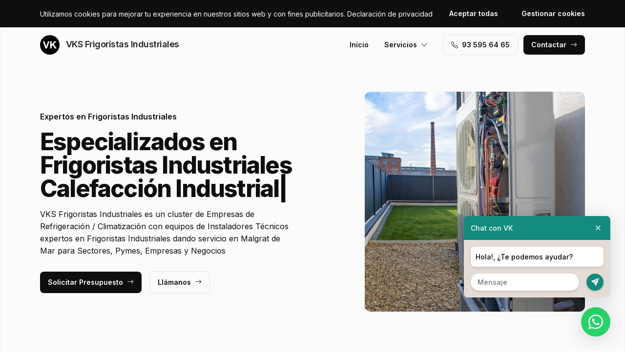

--- FILE ---
content_type: text/html; charset=UTF-8
request_url: https://www.vksfrigoristasindustrialesbarcelona.es/malgrat-de-mar
body_size: 8569
content:
<!DOCTYPE html>
<html lang="es">

<head>
    <meta charset="utf-8">
    <meta name="viewport" content="width=device-width, initial-scale=1">

    <title>Expertos  Frigoristas Industriales Malgrat de Mar · VKS Frigoristas Industriales</title>
    <meta name="description" content="VKS Frigoristas Industriales es un cluster de Empresas de Refrigeración / Climatización con equipos de Instaladores Técnicos expertos en Frigoristas Industriales dando servicio en Malgrat de Mar">
    <meta name="keywords" content="Expertos,,Frigoristas,Industriales,Malgrat,Mar">

    <link rel="canonical" href="https://www.vksfrigoristasindustrialesbarcelona.es/malgrat-de-mar" />
    <meta property="og:locale" content="es_ES" />
    <meta property="og:type" content="website" />
    <meta property="og:title" content="Expertos  Frigoristas Industriales Malgrat de Mar · VKS Frigoristas Industriales" />
    <meta property="og:description" content="VKS Frigoristas Industriales es un cluster de Empresas de Refrigeración / Climatización con equipos de Instaladores Técnicos expertos en Frigoristas Industriales dando servicio en Malgrat de Mar" />
    <meta property="og:url" content="https://www.vksfrigoristasindustrialesbarcelona.es/malgrat-de-mar" />
    <meta property="og:site_name" content="VKS Frigoristas Industriales" />

    <link rel="preconnect" href="https://fonts.googleapis.com">
    <link rel="preconnect" href="https://fonts.gstatic.com" crossorigin>
    <link href="https://fonts.googleapis.com/css2?family=Inter:wght@100;200;300;400;500;600;700;800;900&display=swap" rel="stylesheet">

    <link rel="icon" type="image/x-icon" href="https://www.vksfrigoristasindustrialesbarcelona.es/assets/images/favicon.ico">

    <link href="https://www.vksfrigoristasindustrialesbarcelona.es/assets/css/vendor.css?v=20251102021648" rel="stylesheet">
<link href="https://www.vksfrigoristasindustrialesbarcelona.es/assets/css/main.css?v=20251102021648" rel="stylesheet">
        
    <!-- Global site tag (gtag.js) - Google Analytics -->
    <script async src="https://www.googletagmanager.com/gtag/js?id=G-96R2HCZ8W2"></script>
    <script>
        window.dataLayer = window.dataLayer || [];
        function gtag() {
            dataLayer.push(arguments);
        }
        gtag('js', new Date());
        gtag('config', 'G-96R2HCZ8W2');
    </script>
</head>

<body>
    <header class="header">
        <div class="container">
            <a href="https://www.vksfrigoristasindustrialesbarcelona.es" class="header-logo">
                <img src="https://www.vksfrigoristasindustrialesbarcelona.es/assets/images/logo.svg" alt="Logo VKS Frigoristas Industriales">
                VKS Frigoristas Industriales            </a>
            <button class="header-toggler" type="button" data-bs-toggle="collapse">
                <i class="bi bi-list"></i>
            </button>
            <div class="header-collapse">
                <ul class="header-menu">
                    <li>
                        <a href="https://www.vksfrigoristasindustrialesbarcelona.es">Inicio</a>
                    </li>
                    <li>
                        <button type="button">Servicios<i class="bi bi-chevron-down"></i></button>
                        <ul class="header-submenu">
                                                            <li><a href="https://www.vksfrigoristasindustrialesbarcelona.es/instalaciones-frigorificas">Instalaciones Frigoríficas</a></li>
                                                            <li><a href="https://www.vksfrigoristasindustrialesbarcelona.es/instalacion-mantenimiento-equipos-de-refrigeracion">Instalación / Mantenimiento Equipos de Refrigeración</a></li>
                                                            <li><a href="https://www.vksfrigoristasindustrialesbarcelona.es/instalacion-mantenimiento-de-camaras-de-congelacion">Instalación / Mantenimiento de Cámaras de Congelación</a></li>
                                                            <li><a href="https://www.vksfrigoristasindustrialesbarcelona.es/instalacion-mantenimiento-de-congeladores-industrial">Instalación / Mantenimiento de Congeladores Industrial</a></li>
                                                            <li><a href="https://www.vksfrigoristasindustrialesbarcelona.es/instalacion-mantenimiento-de-secaderos-enfriadoras-industrial">Instalación / Mantenimiento de Secaderos / Enfriadoras Industrial</a></li>
                                                            <li><a href="https://www.vksfrigoristasindustrialesbarcelona.es/instalacion-mantenimiento-de-camaras-frigorificas">Instalación / Mantenimiento de Cámaras Frigoríficas</a></li>
                                                    </ul>
                    </li>
                </ul>
                <a href="tel:+34935956465" class="btn btn-default" class="header-phone"><i class="bi bi-telephone icon-left"></i>93 595 64 65</a>
                <a href="#contact" class="btn btn-primary js-scroll">Contactar<i class="bi bi-arrow-right icon-right"></i></a>
            </div>
        </div>
    </header>
    <main>
        <section class="hero bg-gray">
    <div class="container">
        <div class="row gy-5 justify-content-between align-items-center">
            <div class="col-lg-6">
                <div class="heading">
                    <p class="alt">Expertos en Frigoristas Industriales</p>
                    <p class="title">Especializados en Frigoristas Industriales                                                                                                            <br><span class="js-typedjs" data-typed-options='{"strings": ["Calefacción Industrial","Climatización Industrial","Frío Comercial","Climatización Comercial","Frío Industrial","Ventilación Industrial","Congeladores / Frigoríficos","Aire Acondicionado Industrial","instalaciones de ACS","Cámaras de Conservación","Cámaras de Fermentación","Cámaras de Maduración","Cámaras de Ultracongelación","Termorregulación industrial","Instalación de Intercambiadores","Recuperador de Calor Industrial","Refrigeración de Muelles de recepción","Salas de Congelación","Salas de Conservación","Salas de Fermentación Industrial","Servicio Técnico Refrigeración","Sistemas HVAC","Torres de Refrigeración","Túneles de Congelación","Túneles de Enfriamiento","Unidades de Tratamiento de Aire"],"typeSpeed": 90,"loop": true,"backSpeed": 30,"backDelay": 2500}'></span>
                                                                        </p>
                    <p class="desc">VKS Frigoristas Industriales es un cluster de Empresas de Refrigeración / Climatización con equipos de Instaladores Técnicos expertos en Frigoristas Industriales dando servicio en Malgrat de Mar para Sectores, Pymes, Empresas y Negocios</p>
                </div>
                <a href="#contact" class="btn btn-primary js-scroll">Solicitar Presupuesto<i class="bi bi-arrow-right icon-right"></i></a>
                <a href="tel:+34935956465" class="btn btn-default">Llámanos<i class="bi bi-arrow-right icon-right"></i></a>
            </div>
            <div class="col-lg-5">
                                <img src="https://www.vksfrigoristasindustrialesbarcelona.es/content/home/vks-frigoristas-industriales-expertos-frigoristas-industriales.jpg" class="img-fluid" alt="VKS Frigoristas Industriales · Expertos  Frigoristas Industriales Malgrat de Mar">
                            </div>
        </div>
    </div>
    <div class="container">
        <div class="row gy-4 align-items-start">
                                                <div class="col-lg">
                        <div class="icon">
                            <div class="icon-image"><i class="bi bi-person-lines-fill"></i></div>
                            <div class="icon-body">
                                <h2 class="icon-title">Instaladores Técnicos especialistas</h2>
                                <p>Contamos con un cluster de Instaladores Técnicos especialistas en la zona de Malgrat de Mar</p>
                            </div>
                        </div>
                    </div>
                                                                <div class="col-lg">
                        <div class="icon">
                            <div class="icon-image"><i class="bi bi-card-checklist"></i></div>
                            <div class="icon-body">
                                <h2 class="icon-title">Asesoramiento</h2>
                                <p>Ofrecemos asesoramiento personalizado en la zona de Malgrat de Mar sin compromiso</p>
                            </div>
                        </div>
                    </div>
                                                                <div class="col-lg">
                        <div class="icon">
                            <div class="icon-image"><i class="bi bi-receipt-cutoff"></i></div>
                            <div class="icon-body">
                                <h2 class="icon-title">Presupuestos y Precios</h2>
                                <p>Solicita Tarifas sin compromiso para obtener información sobre de los precios en Malgrat de Mar</p>
                            </div>
                        </div>
                    </div>
                                    </div>
    </div>
</section>
<section class="subhero">
    <div class="container">
        <div class="d-lg-flex justify-content-between align-items-center">
            <h1>VKS Frigoristas Industriales · Expertos  Frigoristas Industriales Malgrat de Mar</h1>
            <ol class="breadcrumb" itemscope itemtype="https://schema.org/BreadcrumbList">
                                    <li itemprop="itemListElement" itemscope itemtype="https://schema.org/ListItem">
                                                    <a itemprop="item" href="https://www.vksfrigoristasindustrialesbarcelona.es">
                                <span itemprop="name">Frigoristas Industriales</span>
                            </a>
                                                <meta itemprop="position" content="1" />
                    </li>
                                    <li itemprop="itemListElement" itemscope itemtype="https://schema.org/ListItem">
                                                    <span itemprop="name">Malgrat de Mar</span>
                                                <meta itemprop="position" content="2" />
                    </li>
                            </ol>
        </div>
    </div>
</section><section class="bg-white">
    <div class="container">
        <div class="row">
            <div class="col-lg-6">
                <div class="heading heading-space">
                    <p class="alt">Servicio en Malgrat de Mar</p>
                    <h2 class="title">Servicio Frigoristas Industriales</h2>
                    <p class="desc">Empresas de Refrigeración / Climatización especializadas en servicios de Frigoristas Industriales para todo tipo de Salas de Despiece y Conservación, Espacios Deportivos / Gimnasios, Comercios / Floristerías, Salas de Elaboración / Obradores, Centros de Conferencias, Centros Comerciales, Estaciones de Servicios / Gasolineras, Pastelerías, Residencias / Centros Geriátricos, Locales Comerciales, Edificios de Oficinas / Públicos, Naves Industriales, Carnicerías / Pescaderías, Hoteles / Aparthoteles, Bares / Cafeterías, Hipermercados / Supermercados, Restaurantes / Catering y Hospitales / Clínicas en el área de Malgrat de Mar</p>
                </div>
            </div>
        </div>
        <div class="swiper-center-mode-end">
            <div class="js-swiper-course-hero swiper">
                <div class="swiper-wrapper">
                                                                        <div class="swiper-slide">
                                <div class="service pattern-1">

                                                                            <div class="service-background">
                                                                                        <img src="https://www.vksfrigoristasindustrialesbarcelona.es/content/1_instalaciones-frigorificas/frigoristas-industriales-instalaciones-frigorificas.jpg" alt="Especialistas en Frigoristas Industriales">
                                                                                    </div>
                                    
                                    <span class="service-subtitle">Malgrat de Mar</span>
                                    <h3 class="service-title"><a href="https://www.vksfrigoristasindustrialesbarcelona.es/instalaciones-frigorificas/malgrat-de-mar" class="stretched-link">Instalaciones Frigoríficas</a></h3>
                                    <div class="service-footer">
                                        <span class="service-link" data-link="Más información"></span>
                                    </div>
                                </div>
                            </div>
                                                                                                <div class="swiper-slide">
                                <div class="service pattern-2">

                                                                            <div class="service-background">
                                                                                        <img src="https://www.vksfrigoristasindustrialesbarcelona.es/content/2_instalacion-mantenimiento-equipos-de-refrigeracion/frigoristas-industriales-instalacion-mantenimiento-equipos-de-refrigeracion.jpg" alt="Profesionales Expertos en Frigoristas Industriales">
                                                                                    </div>
                                    
                                    <span class="service-subtitle">Malgrat de Mar</span>
                                    <h3 class="service-title"><a href="https://www.vksfrigoristasindustrialesbarcelona.es/instalacion-mantenimiento-equipos-de-refrigeracion/malgrat-de-mar" class="stretched-link">Instalación / Mantenimiento Equipos de Refrigeración</a></h3>
                                    <div class="service-footer">
                                        <span class="service-link" data-link="Más información"></span>
                                    </div>
                                </div>
                            </div>
                                                                                                <div class="swiper-slide">
                                <div class="service pattern-4">

                                                                            <div class="service-background">
                                                                                        <img src="https://www.vksfrigoristasindustrialesbarcelona.es/content/4_instalacion-mantenimiento-de-congeladores-industrial/frigoristas-industriales-instalacion-mantenimiento-de-congeladores-industrial.jpg" alt="Profesionales Expertos en Frigoristas Industriales">
                                                                                    </div>
                                    
                                    <span class="service-subtitle">Malgrat de Mar</span>
                                    <h3 class="service-title"><a href="https://www.vksfrigoristasindustrialesbarcelona.es/instalacion-mantenimiento-de-congeladores-industrial/malgrat-de-mar" class="stretched-link">Instalación / Mantenimiento de Congeladores Industrial</a></h3>
                                    <div class="service-footer">
                                        <span class="service-link" data-link="Más información"></span>
                                    </div>
                                </div>
                            </div>
                                                                                                <div class="swiper-slide">
                                <div class="service pattern-3">

                                                                            <div class="service-background">
                                                                                        <img src="https://www.vksfrigoristasindustrialesbarcelona.es/content/3_instalacion-mantenimiento-de-camaras-de-congelacion/frigoristas-industriales-instalacion-mantenimiento-de-camaras-de-congelacion.jpg" alt="Especializados en Frigoristas Industriales">
                                                                                    </div>
                                    
                                    <span class="service-subtitle">Malgrat de Mar</span>
                                    <h3 class="service-title"><a href="https://www.vksfrigoristasindustrialesbarcelona.es/instalacion-mantenimiento-de-camaras-de-congelacion/malgrat-de-mar" class="stretched-link">Instalación / Mantenimiento de Cámaras de Congelación</a></h3>
                                    <div class="service-footer">
                                        <span class="service-link" data-link="Más información"></span>
                                    </div>
                                </div>
                            </div>
                                                                                                <div class="swiper-slide">
                                <div class="service pattern-6">

                                                                            <div class="service-background">
                                                                                        <img src="https://www.vksfrigoristasindustrialesbarcelona.es/content/6_instalacion-mantenimiento-de-camaras-frigorificas/frigoristas-industriales-instalacion-mantenimiento-de-camaras-frigorificas.jpg" alt="Especializados en Frigoristas Industriales">
                                                                                    </div>
                                    
                                    <span class="service-subtitle">Malgrat de Mar</span>
                                    <h3 class="service-title"><a href="https://www.vksfrigoristasindustrialesbarcelona.es/instalacion-mantenimiento-de-camaras-frigorificas/malgrat-de-mar" class="stretched-link">Instalación / Mantenimiento de Cámaras Frigoríficas</a></h3>
                                    <div class="service-footer">
                                        <span class="service-link" data-link="Más información"></span>
                                    </div>
                                </div>
                            </div>
                                                                                                <div class="swiper-slide">
                                <div class="service pattern-5">

                                                                            <div class="service-background">
                                                                                        <img src="https://www.vksfrigoristasindustrialesbarcelona.es/content/5_instalacion-mantenimiento-de-secaderos-enfriadoras-industrial/frigoristas-industriales-instalacion-mantenimiento-de-secaderos-enfriadoras-industrial.jpg" alt="Expertos en Frigoristas Industriales">
                                                                                    </div>
                                    
                                    <span class="service-subtitle">Malgrat de Mar</span>
                                    <h3 class="service-title"><a href="https://www.vksfrigoristasindustrialesbarcelona.es/instalacion-mantenimiento-de-secaderos-enfriadoras-industrial/malgrat-de-mar" class="stretched-link">Instalación / Mantenimiento de Secaderos / Enfriadoras Industrial</a></h3>
                                    <div class="service-footer">
                                        <span class="service-link" data-link="Más información"></span>
                                    </div>
                                </div>
                            </div>
                                                            </div>
                <div class="js-swiper-course-hero-button-next swiper-button-next"></div>
                <div class="js-swiper-course-hero-button-prev swiper-button-prev"></div>
            </div>
        </div>
    </div>
</section>
    <section class="bg-white">
        <div class="container">
            <div class="row">
                <div class="col-lg-6">
                    <div class="heading heading-space">
                        <p class="alt">Actividad Económica</p>
                        <h2 class="title">Sectores Empresariales</h2>
                        <p class="desc">Especializados en servicios de Frigoristas Industriales para sectores empresariales como Industria, Industria Alimentaria, Hostelería, Distribución Alimentaria, Centros de Investigación, Sanidad, Restauración, Industria Química, Bienestar, Moda, Laboratorios, Centros de Procesos de Datos, Energético, Transporte, Cocinas Industriales, Farmacéutico, Educación, Industria cárnica, Cosmética, Tecnología, Deportivo, Alimentación, Petroquímica y Servicios en Malgrat de Mar</p>
                    </div>
                </div>
            </div>
            <div class="js-swiper-gallery swiper">
                <div class="swiper-wrapper">
                                            <div class="swiper-slide">
                            <div class="gallery-item">
                                <div class="gallery-item-image">
                                    <img src="https://www.vksfrigoristasindustrialesbarcelona.es/content/home/frigoristas-industriales-frigoristas-industriales-catering-gastronomia-industrial.jpg">
                                </div>
                                <div class="gallery-item-overlay">
                                    <div class="gallery-item-title">Catering / Gastronomía industrial</div>
                                </div>
                            </div>
                        </div>
                                            <div class="swiper-slide">
                            <div class="gallery-item">
                                <div class="gallery-item-image">
                                    <img src="https://www.vksfrigoristasindustrialesbarcelona.es/content/home/frigoristas-industriales-frigoristas-industriales-centros-de-conferencias-y-convenciones.jpg">
                                </div>
                                <div class="gallery-item-overlay">
                                    <div class="gallery-item-title">Centros de Conferencias y Convenciones</div>
                                </div>
                            </div>
                        </div>
                                            <div class="swiper-slide">
                            <div class="gallery-item">
                                <div class="gallery-item-image">
                                    <img src="https://www.vksfrigoristasindustrialesbarcelona.es/content/home/frigoristas-industriales-frigoristas-industriales-centros-de-procesos-de-datos-e-investigacion.jpg">
                                </div>
                                <div class="gallery-item-overlay">
                                    <div class="gallery-item-title">Centros de Procesos de Datos e Investigación</div>
                                </div>
                            </div>
                        </div>
                                            <div class="swiper-slide">
                            <div class="gallery-item">
                                <div class="gallery-item-image">
                                    <img src="https://www.vksfrigoristasindustrialesbarcelona.es/content/home/frigoristas-industriales-frigoristas-industriales-edificios-de-oficinas-publicos.jpg">
                                </div>
                                <div class="gallery-item-overlay">
                                    <div class="gallery-item-title">Edificios de Oficinas / Publicos</div>
                                </div>
                            </div>
                        </div>
                                            <div class="swiper-slide">
                            <div class="gallery-item">
                                <div class="gallery-item-image">
                                    <img src="https://www.vksfrigoristasindustrialesbarcelona.es/content/home/frigoristas-industriales-frigoristas-industriales-espacios-deportivos-gimnasios.jpg">
                                </div>
                                <div class="gallery-item-overlay">
                                    <div class="gallery-item-title">Espacios Deportivos / Gimnasios</div>
                                </div>
                            </div>
                        </div>
                                            <div class="swiper-slide">
                            <div class="gallery-item">
                                <div class="gallery-item-image">
                                    <img src="https://www.vksfrigoristasindustrialesbarcelona.es/content/home/frigoristas-industriales-frigoristas-industriales-farmaceutico-laboratorios.jpg">
                                </div>
                                <div class="gallery-item-overlay">
                                    <div class="gallery-item-title">Farmacéutico / Laboratorios</div>
                                </div>
                            </div>
                        </div>
                                            <div class="swiper-slide">
                            <div class="gallery-item">
                                <div class="gallery-item-image">
                                    <img src="https://www.vksfrigoristasindustrialesbarcelona.es/content/home/frigoristas-industriales-frigoristas-industriales-frigoristas-expertos-en-bares-restaurantes.jpg">
                                </div>
                                <div class="gallery-item-overlay">
                                    <div class="gallery-item-title">Frigoristas expertos en Bares / Restaurantes</div>
                                </div>
                            </div>
                        </div>
                                            <div class="swiper-slide">
                            <div class="gallery-item">
                                <div class="gallery-item-image">
                                    <img src="https://www.vksfrigoristasindustrialesbarcelona.es/content/home/frigoristas-industriales-frigoristas-industriales-frigoristas-expertos-en-centros-comerciales.jpg">
                                </div>
                                <div class="gallery-item-overlay">
                                    <div class="gallery-item-title">Frigoristas expertos en Centros Comerciales</div>
                                </div>
                            </div>
                        </div>
                                            <div class="swiper-slide">
                            <div class="gallery-item">
                                <div class="gallery-item-image">
                                    <img src="https://www.vksfrigoristasindustrialesbarcelona.es/content/home/frigoristas-industriales-frigoristas-industriales-frigoristas-expertos-en-cocinas-industriales.jpg">
                                </div>
                                <div class="gallery-item-overlay">
                                    <div class="gallery-item-title">Frigoristas expertos en Cocinas Industriales</div>
                                </div>
                            </div>
                        </div>
                                            <div class="swiper-slide">
                            <div class="gallery-item">
                                <div class="gallery-item-image">
                                    <img src="https://www.vksfrigoristasindustrialesbarcelona.es/content/home/frigoristas-industriales-frigoristas-industriales-frigoristas-expertos-en-distribucion-alimentaria.jpg">
                                </div>
                                <div class="gallery-item-overlay">
                                    <div class="gallery-item-title">Frigoristas expertos en Distribución Alimentaria</div>
                                </div>
                            </div>
                        </div>
                                            <div class="swiper-slide">
                            <div class="gallery-item">
                                <div class="gallery-item-image">
                                    <img src="https://www.vksfrigoristasindustrialesbarcelona.es/content/home/frigoristas-industriales-frigoristas-industriales-frigoristas-expertos-en-hospitales-clinicas.jpg">
                                </div>
                                <div class="gallery-item-overlay">
                                    <div class="gallery-item-title">Frigoristas expertos en Hospitales / Clínicas</div>
                                </div>
                            </div>
                        </div>
                                            <div class="swiper-slide">
                            <div class="gallery-item">
                                <div class="gallery-item-image">
                                    <img src="https://www.vksfrigoristasindustrialesbarcelona.es/content/home/frigoristas-industriales-frigoristas-industriales-frigoristas-expertos-en-industria-alimentaria.jpg">
                                </div>
                                <div class="gallery-item-overlay">
                                    <div class="gallery-item-title">Frigoristas expertos en Industria Alimentaria</div>
                                </div>
                            </div>
                        </div>
                                            <div class="swiper-slide">
                            <div class="gallery-item">
                                <div class="gallery-item-image">
                                    <img src="https://www.vksfrigoristasindustrialesbarcelona.es/content/home/frigoristas-industriales-frigoristas-industriales-frigoristas-expertos-en-industria-quimica.jpg">
                                </div>
                                <div class="gallery-item-overlay">
                                    <div class="gallery-item-title">Frigoristas expertos en Industria Química</div>
                                </div>
                            </div>
                        </div>
                                            <div class="swiper-slide">
                            <div class="gallery-item">
                                <div class="gallery-item-image">
                                    <img src="https://www.vksfrigoristasindustrialesbarcelona.es/content/home/frigoristas-industriales-frigoristas-industriales-frigoristas-expertos-en-industrias-carnicas.jpg">
                                </div>
                                <div class="gallery-item-overlay">
                                    <div class="gallery-item-title">Frigoristas expertos en Industrias Cárnicas</div>
                                </div>
                            </div>
                        </div>
                                            <div class="swiper-slide">
                            <div class="gallery-item">
                                <div class="gallery-item-image">
                                    <img src="https://www.vksfrigoristasindustrialesbarcelona.es/content/home/frigoristas-industriales-frigoristas-industriales-frigoristas-expertos-en-locales-comerciales.jpg">
                                </div>
                                <div class="gallery-item-overlay">
                                    <div class="gallery-item-title">Frigoristas expertos en Locales Comerciales</div>
                                </div>
                            </div>
                        </div>
                                            <div class="swiper-slide">
                            <div class="gallery-item">
                                <div class="gallery-item-image">
                                    <img src="https://www.vksfrigoristasindustrialesbarcelona.es/content/home/frigoristas-industriales-frigoristas-industriales-frigoristas-expertos-en-naves-industriales.jpg">
                                </div>
                                <div class="gallery-item-overlay">
                                    <div class="gallery-item-title">Frigoristas expertos en Naves Industriales</div>
                                </div>
                            </div>
                        </div>
                                            <div class="swiper-slide">
                            <div class="gallery-item">
                                <div class="gallery-item-image">
                                    <img src="https://www.vksfrigoristasindustrialesbarcelona.es/content/home/frigoristas-industriales-frigoristas-industriales-frigoristas-expertos-en-salas-blancas.jpg">
                                </div>
                                <div class="gallery-item-overlay">
                                    <div class="gallery-item-title">Frigoristas expertos en Salas Blancas</div>
                                </div>
                            </div>
                        </div>
                                            <div class="swiper-slide">
                            <div class="gallery-item">
                                <div class="gallery-item-image">
                                    <img src="https://www.vksfrigoristasindustrialesbarcelona.es/content/home/frigoristas-industriales-frigoristas-industriales-hipermercados-supermercados.jpg">
                                </div>
                                <div class="gallery-item-overlay">
                                    <div class="gallery-item-title">Hipermercados / Supermercados</div>
                                </div>
                            </div>
                        </div>
                                            <div class="swiper-slide">
                            <div class="gallery-item">
                                <div class="gallery-item-image">
                                    <img src="https://www.vksfrigoristasindustrialesbarcelona.es/content/home/frigoristas-industriales-frigoristas-industriales-hoteles-aparthoteles.jpg">
                                </div>
                                <div class="gallery-item-overlay">
                                    <div class="gallery-item-title">Hoteles / Aparthoteles</div>
                                </div>
                            </div>
                        </div>
                                            <div class="swiper-slide">
                            <div class="gallery-item">
                                <div class="gallery-item-image">
                                    <img src="https://www.vksfrigoristasindustrialesbarcelona.es/content/home/frigoristas-industriales-frigoristas-industriales-plantas-industriales-de-procesos-alimentarios.jpg">
                                </div>
                                <div class="gallery-item-overlay">
                                    <div class="gallery-item-title">Plantas Industriales de Procesos Alimentarios</div>
                                </div>
                            </div>
                        </div>
                                            <div class="swiper-slide">
                            <div class="gallery-item">
                                <div class="gallery-item-image">
                                    <img src="https://www.vksfrigoristasindustrialesbarcelona.es/content/home/frigoristas-industriales-frigoristas-industriales-plataformas-centros-de-distribucion.jpg">
                                </div>
                                <div class="gallery-item-overlay">
                                    <div class="gallery-item-title">Plataformas / Centros de Distribución</div>
                                </div>
                            </div>
                        </div>
                                            <div class="swiper-slide">
                            <div class="gallery-item">
                                <div class="gallery-item-image">
                                    <img src="https://www.vksfrigoristasindustrialesbarcelona.es/content/home/frigoristas-industriales-frigoristas-industriales-salas-de-elaboracion-obradores.jpg">
                                </div>
                                <div class="gallery-item-overlay">
                                    <div class="gallery-item-title">Salas de Elaboración / Obradores</div>
                                </div>
                            </div>
                        </div>
                                    </div>
            </div>
        </div>
    </section>
<section class="section-stats bg-white">
    <div class="container">
        <div class="stat-box">
                            <img src="https://www.vksfrigoristasindustrialesbarcelona.es/content/home/frigoristas-industriales-expertos-frigoristas-industriales.jpg" class="stat-box-img" alt="VKS Frigoristas Industriales · Expertos  Frigoristas Industriales Malgrat de Mar">
                        <div class="row">
                <div class="col-xl-6 col-lg-8">
                    <div class="heading heading-space text-white">
                        <p class="alt">VKS Division</p>
                        <h2 class="title">Cluster de Especialistas</h2>
                        <p class="desc">Somos un cluster de Empresas de Refrigeración / Climatización, con equipos de Instaladores Técnicos expertos en Frigoristas Industriales seleccionados por criterios de confianza y profesionalidad que ofrecen servicios en Malgrat de Mar.  Le ponemos en contacto con los Instaladores Técnicos mejor adaptados para sus necesidades.</p>
                    </div>
                </div>
            </div>
            <div class="row gy-4">
                                                            <div class="col-lg-3 col-md-6 col-12">
                            <div class="stat">
                                <p class="stat-value">+4.000</p>
                                <p class="stat-desc">Consultas Gestionadas</p>
                            </div>
                        </div>
                                                                                <div class="col-lg-3 col-md-6 col-12">
                            <div class="stat">
                                <p class="stat-value">+25</p>
                                <p class="stat-desc">Áreas de Especialización</p>
                            </div>
                        </div>
                                                                                <div class="col-lg-3 col-md-6 col-12">
                            <div class="stat">
                                <p class="stat-value">+75</p>
                                <p class="stat-desc">Expertos</p>
                            </div>
                        </div>
                                                                                <div class="col-lg-3 col-md-6 col-12">
                            <div class="stat">
                                <p class="stat-value"></p>
                                <p class="stat-desc"></p>
                            </div>
                        </div>
                                                </div>
        </div>
    </div>
</section>        <section class="bg-white" id="contact">
    <div class="container">
        <div class="row">
            <div class="col-lg-6">
                <div class="heading heading-space">
                    <p class="alt">Solicitud Más Información</p>
                    <h2 class="title">¿Tienes preguntas? Consúltanos.</h2>
                    <p class="desc">Si deseas más información sobre Frigoristas Industriales en la zona de Malgrat de Mar, no dudes en ponerte en contacto con nosotros.</p>
                </div>
            </div>
        </div>
        <div class="row gy-5">
            <div class="col-lg-6">
                <div id="map" data-coordenadas="41.64610001499474, 2.7445562717591123"></div>
            </div>
            <div class="col-lg-5 offset-lg-1">
                <form class="bg-gray form-contact form-ajax" novalidate>
                    <div class="row">
                        <div class="col">
                            <div class="form-group">
                                <label class="form-label">Nombre <span class="required">*</span></label>
                                <input class="form-control" type="text" id="nombre" name="nombre" required>
                            </div>
                        </div>
                                            </div>
                    <div class="row">
                        <div class="col">
                            <div class="form-group">
                                <label class="form-label">Email <span class="required">*</span></label>
                                <input class="form-control" type="text" id="email" name="email" required>
                            </div>
                        </div>
                        <div class="col">
                            <div class="form-group">
                                <label class="form-label">Teléfono <span class="required">*</span></label>
                                <input class="form-control" type="text" id="telefono" name="telefono" required>
                            </div>
                        </div>
                    </div>
                    <div class="row">
                        <div class="col-6">
                            <div class="form-group">
                                <label class="form-label">Codigo Postal <span class="required">*</span></label>
                                <input class="form-control searchPostal" type="text" id="codigo_postal" name="v_codigo_postal" required>
                            </div>
                        </div>
                        <div class="col-6">
                            <div class="form-group">
                                <label class="form-label">Población <span class="required">*</span></label>
                                <input class="form-control searchPostal" type="text" id="poblacion" name="v_poblacion" required>
                            </div>
                        </div>
                    </div>
                    <input type="hidden" class="auto_postal_code" name="codigo_postal">
                    <input type="hidden" class="auto_name" name="poblacion">
                    <input type="hidden" class="auto_admin1_name" name="comunidad">
                    <input type="hidden" class="auto_admin2_name" name="provincia">
                    <input type="hidden" class="auto_country" name="pais">
                    <div class="form-group">
                        <label class="form-label">Mensaje <span class="required">*</span></label>
                        <textarea class="form-control" id="mensaje" name="mensaje" required></textarea>
                    </div>
                    <input type="hidden" name="url" value="https://www.vksfrigoristasindustrialesbarcelona.es/malgrat-de-mar">
                    <div class="form-group form-honey">
                        <input class="form-control" type="url" name="website" placeholder="http://example.com" />
                    </div>
                    <div class="form-group">
                        <div class="form-check">
                            <input class="form-check-input" type="checkbox" id="rgpd" name="rgpd" value="rgpd" required>
                                                        <label class="form-check-label" for="rgpd">He leído y acepto la <a href="https://www.vksfrigoristasindustrialesbarcelona.es/legal/politica-de-privacidad" rel="nofollow" target="_blank">Política de Privacidad</a> y los <a href="https://www.vksfrigoristasindustrialesbarcelona.es/legal/terminos-y-condiciones-de-uso" rel="nofollow" target="_blank">Términos y Condiciones de Uso</a> <span class="required">*</span></label>
                        </div>
                    </div>
                    <button type="submit" class="btn btn-primary btn-block">Enviar formulario</button>
                </form>
            </div>
        </div>
    </div>
</section>    </main>
    <footer>
        <div class="footer">
            <div class="container">
                <div class="footer-primary">
                    <div class="row gy-5">
                        <div class="col-lg-4">
                            <div class="footer-logo" data-offcanvas="offcanvas-siblings">
                                <img src="https://www.vksfrigoristasindustrialesbarcelona.es/assets/images/logo-white.svg" alt="Logo VKS Frigoristas Industriales">
                                VKS Frigoristas Industriales                            </div>
                            <p class="footer-p">Somos un cluster. Le ponemos en contacto con los mejores expertos adaptados para sus necesidades en Frigoristas Industriales para la zona de Malgrat de Mar.</p>
                            <div class="footer-social">
                                                            </div>
                        </div>
                        <div class="col-lg-4 offset-lg-1 col-md-6 col-12">
                            <p class="footer-title" data-offcanvas="offcanvas-poblaciones">Contactar</p>
                            <ul>
                                                                    <li>Trabajamos en Malgrat de Mar,<br> pero trabajamos en todo el mundo.</li>
                                                                <li>(+34) 93 595 64 65</li>
                                <li>info@vkgrupo.com</li>
                            </ul>
                        </div>
                        <div class="col-lg-3 col-md-6 col-12">
                            <p class="footer-title">Legal</p>
                            <ul>
                                                                    <li><a href="https://www.vksfrigoristasindustrialesbarcelona.es/legal/aviso-legal" rel="nofollow">Aviso Legal</a></li>
                                                                    <li><a href="https://www.vksfrigoristasindustrialesbarcelona.es/legal/politica-de-cookies" rel="nofollow">Política de Cookies</a></li>
                                                                    <li><a href="https://www.vksfrigoristasindustrialesbarcelona.es/legal/politica-de-privacidad" rel="nofollow">Política de Privacidad</a></li>
                                                                    <li><a href="https://www.vksfrigoristasindustrialesbarcelona.es/legal/terminos-y-condiciones-de-uso" rel="nofollow">Términos y Condiciones de Uso</a></li>
                                                                <li><a href="#cookies">Configurar Cookies</a></li>
                            </ul>
                        </div>
                    </div>
                </div>
                <div class="footer-middle">
                    * Las Poblaciones mencionadas son lugares donde nuestros colaboradores están disponibles para prestar sus servicios.<br>** Los precios son estimativos y están sujetos a cambios según el tipo de servicio, colaborador y ubicación.<br>*** Las imágenes exhibidas pertenecen a proyectos realizados por nuestros colaboradores y/o fueron obtenidas de bancos de imágenes.                </div>
                <div class="footer-bottom d-lg-flex justify-content-between">
                    <div>© 2025 VKS Frigoristas Industriales. Todos los derechos reservados.</div>
                    <div><a href="https://www.actialia.com" target="_blank">Diseño Web</a> · <a href="https://www.grupoactialia.com" target="_blank">Grupo Actialia</a></div>
                </div>
            </div>
        </div>
    </footer>

    <div class="offcanvas" id="offcanvas-siblings">
        <div class="offcanvas-dialog">
            <button type="button" class="offcanvas-close" title="Cerrar"><i class="bi bi-x"></i></button>
            <div class="offcanvas-body">
                <p class="offcanvas-title pseudo" data-pseudo="VKS Frigoristas Industriales"></p>
                <ul class="footer-siblings">
                                            <li><a href="https://www.vksfrigoristasindustriales.es" target="_blank">vksfrigoristasindustriales.es</a></li>
                                            <li><a href="https://www.vksfrigoristasindustrialesbarcelonaciudad.es" target="_blank">vksfrigoristasindustrialesbarcelonaciudad.es</a></li>
                                            <li><a href="https://www.vksfrigoristasindustrialescatalunyacentral.es" target="_blank">vksfrigoristasindustrialescatalunyacentral.es</a></li>
                                            <li><a href="https://www.vksfrigoristasindustrialesgirona.es" target="_blank">vksfrigoristasindustrialesgirona.es</a></li>
                                            <li><a href="https://www.vksfrigoristasindustrialeslleida.es" target="_blank">vksfrigoristasindustrialeslleida.es</a></li>
                                            <li><a href="https://www.vksfrigoristasindustrialesmadrid.es" target="_blank">vksfrigoristasindustrialesmadrid.es</a></li>
                                            <li><a href="https://www.vksfrigoristasindustrialesmadridciudad.es" target="_blank">vksfrigoristasindustrialesmadridciudad.es</a></li>
                                            <li><a href="https://www.vksfrigoristasindustrialesmadridne.es" target="_blank">vksfrigoristasindustrialesmadridne.es</a></li>
                                            <li><a href="https://www.vksfrigoristasindustrialesmadridso.es" target="_blank">vksfrigoristasindustrialesmadridso.es</a></li>
                                            <li><a href="https://www.vksfrigoristasindustrialespenedesgarraf.es" target="_blank">vksfrigoristasindustrialespenedesgarraf.es</a></li>
                                            <li><a href="https://www.vksfrigoristasindustrialespirineus.es" target="_blank">vksfrigoristasindustrialespirineus.es</a></li>
                                            <li><a href="https://www.vksfrigoristasindustrialestarragona.es" target="_blank">vksfrigoristasindustrialestarragona.es</a></li>
                                            <li><a href="https://www.vksfrigoristasindustrialesterresebre.es" target="_blank">vksfrigoristasindustrialesterresebre.es</a></li>
                                    </ul>
            </div>
        </div>
    </div>

    <div class="offcanvas" id="offcanvas-poblaciones">
        <div class="offcanvas-dialog">
            <button type="button" class="offcanvas-close" title="Cerrar"><i class="bi bi-x"></i></button>
            <div class="offcanvas-body">
                <p class="offcanvas-title pseudo" data-pseudo="VKS Frigoristas Industriales"></p>
                <div class="footer-population">
                                            <a href="https://www.vksfrigoristasindustrialesbarcelona.es/abrera">Abrera</a>
                                            <a href="https://www.vksfrigoristasindustrialesbarcelona.es/aiguafreda">Aiguafreda</a>
                                            <a href="https://www.vksfrigoristasindustrialesbarcelona.es/alella">Alella</a>
                                            <a href="https://www.vksfrigoristasindustrialesbarcelona.es/arenys-de-mar">Arenys <span class='pseudo' data-pseudo='de'></span> <span class='pseudo' data-pseudo='Mar'></span></a>
                                            <a href="https://www.vksfrigoristasindustrialesbarcelona.es/arenys-de-munt">Arenys <span class='pseudo' data-pseudo='de'></span> Munt</a>
                                            <a href="https://www.vksfrigoristasindustrialesbarcelona.es/argentona">Argentona</a>
                                            <a href="https://www.vksfrigoristasindustrialesbarcelona.es/badalona">Badalona</a>
                                            <a href="https://www.vksfrigoristasindustrialesbarcelona.es/badia-del-valles">Badia <span class='pseudo' data-pseudo='del'></span> <span class='pseudo' data-pseudo='Vallès'></span></a>
                                            <a href="https://www.vksfrigoristasindustrialesbarcelona.es/barbera-del-valles">Barberà <span class='pseudo' data-pseudo='del'></span> <span class='pseudo' data-pseudo='Vallès'></span></a>
                                            <a href="https://www.vksfrigoristasindustrialesbarcelona.es/barcelona">Barcelona</a>
                                            <a href="https://www.vksfrigoristasindustrialesbarcelona.es/begues">Begues</a>
                                            <a href="https://www.vksfrigoristasindustrialesbarcelona.es/bigues-i-riells-del-fai">Bigues i Riells <span class='pseudo' data-pseudo='del'></span> Fai</a>
                                            <a href="https://www.vksfrigoristasindustrialesbarcelona.es/cabrera-de-mar">Cabrera <span class='pseudo' data-pseudo='de'></span> <span class='pseudo' data-pseudo='Mar'></span></a>
                                            <a href="https://www.vksfrigoristasindustrialesbarcelona.es/cabrils">Cabrils</a>
                                            <a href="https://www.vksfrigoristasindustrialesbarcelona.es/caldes-d-estrac">Caldes d'Estrac</a>
                                            <a href="https://www.vksfrigoristasindustrialesbarcelona.es/caldes-de-montbui">Caldes <span class='pseudo' data-pseudo='de'></span> Montbui</a>
                                            <a href="https://www.vksfrigoristasindustrialesbarcelona.es/calella">Calella</a>
                                            <a href="https://www.vksfrigoristasindustrialesbarcelona.es/campins">Campins</a>
                                            <a href="https://www.vksfrigoristasindustrialesbarcelona.es/canet-de-mar">Canet <span class='pseudo' data-pseudo='de'></span> <span class='pseudo' data-pseudo='Mar'></span></a>
                                            <a href="https://www.vksfrigoristasindustrialesbarcelona.es/canovelles">Canovelles</a>
                                            <a href="https://www.vksfrigoristasindustrialesbarcelona.es/canoves-i-samalus">Cànoves i Samalús</a>
                                            <a href="https://www.vksfrigoristasindustrialesbarcelona.es/cardedeu">Cardedeu</a>
                                            <a href="https://www.vksfrigoristasindustrialesbarcelona.es/castellar-del-valles">Castellar <span class='pseudo' data-pseudo='del'></span> <span class='pseudo' data-pseudo='Vallès'></span></a>
                                            <a href="https://www.vksfrigoristasindustrialesbarcelona.es/castellbisbal">Castellbisbal</a>
                                            <a href="https://www.vksfrigoristasindustrialesbarcelona.es/castelldefels">Castelldefels</a>
                                            <a href="https://www.vksfrigoristasindustrialesbarcelona.es/castellvi-de-rosanes">Castellví <span class='pseudo' data-pseudo='de'></span> Rosanes</a>
                                            <a href="https://www.vksfrigoristasindustrialesbarcelona.es/cerdanyola-del-valles">Cerdanyola <span class='pseudo' data-pseudo='del'></span> <span class='pseudo' data-pseudo='Vallès'></span></a>
                                            <a href="https://www.vksfrigoristasindustrialesbarcelona.es/cervello">Cervelló</a>
                                            <a href="https://www.vksfrigoristasindustrialesbarcelona.es/collbato">Collbató</a>
                                            <a href="https://www.vksfrigoristasindustrialesbarcelona.es/corbera-de-llobregat">Corbera <span class='pseudo' data-pseudo='de'></span> <span class='pseudo' data-pseudo='Llobregat'></span></a>
                                            <a href="https://www.vksfrigoristasindustrialesbarcelona.es/cornella-de-llobregat">Cornellà <span class='pseudo' data-pseudo='de'></span> <span class='pseudo' data-pseudo='Llobregat'></span></a>
                                            <a href="https://www.vksfrigoristasindustrialesbarcelona.es/dosrius">Dosrius</a>
                                            <a href="https://www.vksfrigoristasindustrialesbarcelona.es/el-masnou">el Masnou</a>
                                            <a href="https://www.vksfrigoristasindustrialesbarcelona.es/el-papiol">el Papiol</a>
                                            <a href="https://www.vksfrigoristasindustrialesbarcelona.es/el-prat-de-llobregat">el Prat <span class='pseudo' data-pseudo='de'></span> <span class='pseudo' data-pseudo='Llobregat'></span></a>
                                            <a href="https://www.vksfrigoristasindustrialesbarcelona.es/esparreguera">Esparreguera</a>
                                            <a href="https://www.vksfrigoristasindustrialesbarcelona.es/esplugues-de-llobregat">Esplugues <span class='pseudo' data-pseudo='de'></span> <span class='pseudo' data-pseudo='Llobregat'></span></a>
                                            <a href="https://www.vksfrigoristasindustrialesbarcelona.es/figaro-montmany">Figaró-Montmany</a>
                                            <a href="https://www.vksfrigoristasindustrialesbarcelona.es/fogars-de-montclus">Fogars <span class='pseudo' data-pseudo='de'></span> Montclús</a>
                                            <a href="https://www.vksfrigoristasindustrialesbarcelona.es/gallifa">Gallifa</a>
                                            <a href="https://www.vksfrigoristasindustrialesbarcelona.es/gava">Gavà</a>
                                            <a href="https://www.vksfrigoristasindustrialesbarcelona.es/granollers">Granollers</a>
                                            <a href="https://www.vksfrigoristasindustrialesbarcelona.es/gualba">Gualba</a>
                                            <a href="https://www.vksfrigoristasindustrialesbarcelona.es/l-ametlla-del-valles">l'Ametlla <span class='pseudo' data-pseudo='del'></span> <span class='pseudo' data-pseudo='Vallès'></span></a>
                                            <a href="https://www.vksfrigoristasindustrialesbarcelona.es/l-hospitalet-de-llobregat">l'Hospitalet <span class='pseudo' data-pseudo='de'></span> <span class='pseudo' data-pseudo='Llobregat'></span></a>
                                            <a href="https://www.vksfrigoristasindustrialesbarcelona.es/la-garriga"><span class='pseudo' data-pseudo='la'></span> Garriga</a>
                                            <a href="https://www.vksfrigoristasindustrialesbarcelona.es/la-llagosta"><span class='pseudo' data-pseudo='la'></span> Llagosta</a>
                                            <a href="https://www.vksfrigoristasindustrialesbarcelona.es/la-palma-de-cervello"><span class='pseudo' data-pseudo='la'></span> Palma <span class='pseudo' data-pseudo='de'></span> Cervelló</a>
                                            <a href="https://www.vksfrigoristasindustrialesbarcelona.es/la-roca-del-valles"><span class='pseudo' data-pseudo='la'></span> Roca <span class='pseudo' data-pseudo='del'></span> <span class='pseudo' data-pseudo='Vallès'></span></a>
                                            <a href="https://www.vksfrigoristasindustrialesbarcelona.es/les-franqueses-del-valles">les Franqueses <span class='pseudo' data-pseudo='del'></span> <span class='pseudo' data-pseudo='Vallès'></span></a>
                                            <a href="https://www.vksfrigoristasindustrialesbarcelona.es/llica-d-amunt">Lliçà d'Amunt</a>
                                            <a href="https://www.vksfrigoristasindustrialesbarcelona.es/llica-de-vall">Lliçà <span class='pseudo' data-pseudo='de'></span> Vall</a>
                                            <a href="https://www.vksfrigoristasindustrialesbarcelona.es/llinars-del-valles">Llinars <span class='pseudo' data-pseudo='del'></span> <span class='pseudo' data-pseudo='Vallès'></span></a>
                                            <a href="https://www.vksfrigoristasindustrialesbarcelona.es/malgrat-de-mar">Malgrat <span class='pseudo' data-pseudo='de'></span> <span class='pseudo' data-pseudo='Mar'></span></a>
                                            <a href="https://www.vksfrigoristasindustrialesbarcelona.es/martorell">Martorell</a>
                                            <a href="https://www.vksfrigoristasindustrialesbarcelona.es/martorelles">Martorelles</a>
                                            <a href="https://www.vksfrigoristasindustrialesbarcelona.es/matadepera">Matadepera</a>
                                            <a href="https://www.vksfrigoristasindustrialesbarcelona.es/mataro">Mataró</a>
                                            <a href="https://www.vksfrigoristasindustrialesbarcelona.es/molins-de-rei">Molins <span class='pseudo' data-pseudo='de'></span> Rei</a>
                                            <a href="https://www.vksfrigoristasindustrialesbarcelona.es/mollet-del-valles">Mollet <span class='pseudo' data-pseudo='del'></span> <span class='pseudo' data-pseudo='Vallès'></span></a>
                                            <a href="https://www.vksfrigoristasindustrialesbarcelona.es/montcada-i-reixac">Montcada i Reixac</a>
                                            <a href="https://www.vksfrigoristasindustrialesbarcelona.es/montgat">Montgat</a>
                                            <a href="https://www.vksfrigoristasindustrialesbarcelona.es/montmelo">Montmeló</a>
                                            <a href="https://www.vksfrigoristasindustrialesbarcelona.es/montornes-del-valles">Montornès <span class='pseudo' data-pseudo='del'></span> <span class='pseudo' data-pseudo='Vallès'></span></a>
                                            <a href="https://www.vksfrigoristasindustrialesbarcelona.es/montseny">Montseny</a>
                                            <a href="https://www.vksfrigoristasindustrialesbarcelona.es/olesa-de-montserrat">Olesa <span class='pseudo' data-pseudo='de'></span> Montserrat</a>
                                            <a href="https://www.vksfrigoristasindustrialesbarcelona.es/orrius">Òrrius</a>
                                            <a href="https://www.vksfrigoristasindustrialesbarcelona.es/palafolls">Palafolls</a>
                                            <a href="https://www.vksfrigoristasindustrialesbarcelona.es/palau-solita-i-plegamans">Palau-solità i Plegamans</a>
                                            <a href="https://www.vksfrigoristasindustrialesbarcelona.es/palleja">Pallejà</a>
                                            <a href="https://www.vksfrigoristasindustrialesbarcelona.es/parets-del-valles">Parets <span class='pseudo' data-pseudo='del'></span> <span class='pseudo' data-pseudo='Vallès'></span></a>
                                            <a href="https://www.vksfrigoristasindustrialesbarcelona.es/pineda-de-mar">Pineda <span class='pseudo' data-pseudo='de'></span> <span class='pseudo' data-pseudo='Mar'></span></a>
                                            <a href="https://www.vksfrigoristasindustrialesbarcelona.es/polinya">Polinyà</a>
                                            <a href="https://www.vksfrigoristasindustrialesbarcelona.es/premia-de-dalt">Premià <span class='pseudo' data-pseudo='de'></span> Dalt</a>
                                            <a href="https://www.vksfrigoristasindustrialesbarcelona.es/premia-de-mar">Premià <span class='pseudo' data-pseudo='de'></span> <span class='pseudo' data-pseudo='Mar'></span></a>
                                            <a href="https://www.vksfrigoristasindustrialesbarcelona.es/rellinars">Rellinars</a>
                                            <a href="https://www.vksfrigoristasindustrialesbarcelona.es/ripollet">Ripollet</a>
                                            <a href="https://www.vksfrigoristasindustrialesbarcelona.es/rubi">Rubí</a>
                                            <a href="https://www.vksfrigoristasindustrialesbarcelona.es/sabadell">Sabadell</a>
                                            <a href="https://www.vksfrigoristasindustrialesbarcelona.es/sant-adria-de-besos"><span class='pseudo' data-pseudo='Sant'></span> Adrià <span class='pseudo' data-pseudo='de'></span> Besòs</a>
                                            <a href="https://www.vksfrigoristasindustrialesbarcelona.es/sant-andreu-de-la-barca"><span class='pseudo' data-pseudo='Sant'></span> Andreu <span class='pseudo' data-pseudo='de'></span> <span class='pseudo' data-pseudo='la'></span> Barca</a>
                                            <a href="https://www.vksfrigoristasindustrialesbarcelona.es/sant-andreu-de-llavaneres"><span class='pseudo' data-pseudo='Sant'></span> Andreu <span class='pseudo' data-pseudo='de'></span> Llavaneres</a>
                                            <a href="https://www.vksfrigoristasindustrialesbarcelona.es/sant-antoni-de-vilamajor"><span class='pseudo' data-pseudo='Sant'></span> Antoni <span class='pseudo' data-pseudo='de'></span> Vilamajor</a>
                                            <a href="https://www.vksfrigoristasindustrialesbarcelona.es/sant-boi-de-llobregat"><span class='pseudo' data-pseudo='Sant'></span> Boi <span class='pseudo' data-pseudo='de'></span> <span class='pseudo' data-pseudo='Llobregat'></span></a>
                                            <a href="https://www.vksfrigoristasindustrialesbarcelona.es/sant-cebria-de-vallalta"><span class='pseudo' data-pseudo='Sant'></span> Cebrià <span class='pseudo' data-pseudo='de'></span> Vallalta</a>
                                            <a href="https://www.vksfrigoristasindustrialesbarcelona.es/sant-celoni"><span class='pseudo' data-pseudo='Sant'></span> Celoni</a>
                                            <a href="https://www.vksfrigoristasindustrialesbarcelona.es/sant-climent-de-llobregat"><span class='pseudo' data-pseudo='Sant'></span> Climent <span class='pseudo' data-pseudo='de'></span> <span class='pseudo' data-pseudo='Llobregat'></span></a>
                                            <a href="https://www.vksfrigoristasindustrialesbarcelona.es/sant-cugat-del-valles"><span class='pseudo' data-pseudo='Sant'></span> Cugat <span class='pseudo' data-pseudo='del'></span> <span class='pseudo' data-pseudo='Vallès'></span></a>
                                            <a href="https://www.vksfrigoristasindustrialesbarcelona.es/sant-esteve-de-palautordera"><span class='pseudo' data-pseudo='Sant'></span> Esteve <span class='pseudo' data-pseudo='de'></span> Palautordera</a>
                                            <a href="https://www.vksfrigoristasindustrialesbarcelona.es/sant-esteve-sesrovires"><span class='pseudo' data-pseudo='Sant'></span> Esteve Sesrovires</a>
                                            <a href="https://www.vksfrigoristasindustrialesbarcelona.es/sant-feliu-de-codines"><span class='pseudo' data-pseudo='Sant'></span> Feliu <span class='pseudo' data-pseudo='de'></span> Codines</a>
                                            <a href="https://www.vksfrigoristasindustrialesbarcelona.es/sant-feliu-de-llobregat"><span class='pseudo' data-pseudo='Sant'></span> Feliu <span class='pseudo' data-pseudo='de'></span> <span class='pseudo' data-pseudo='Llobregat'></span></a>
                                            <a href="https://www.vksfrigoristasindustrialesbarcelona.es/sant-fost-de-campsentelles"><span class='pseudo' data-pseudo='Sant'></span> Fost <span class='pseudo' data-pseudo='de'></span> Campsentelles</a>
                                            <a href="https://www.vksfrigoristasindustrialesbarcelona.es/sant-iscle-de-vallalta"><span class='pseudo' data-pseudo='Sant'></span> Iscle <span class='pseudo' data-pseudo='de'></span> Vallalta</a>
                                            <a href="https://www.vksfrigoristasindustrialesbarcelona.es/sant-joan-despi"><span class='pseudo' data-pseudo='Sant'></span> Joan Despí</a>
                                            <a href="https://www.vksfrigoristasindustrialesbarcelona.es/sant-just-desvern"><span class='pseudo' data-pseudo='Sant'></span> Just Desvern</a>
                                            <a href="https://www.vksfrigoristasindustrialesbarcelona.es/sant-llorenc-savall"><span class='pseudo' data-pseudo='Sant'></span> Llorenç Savall</a>
                                            <a href="https://www.vksfrigoristasindustrialesbarcelona.es/sant-pere-de-vilamajor"><span class='pseudo' data-pseudo='Sant'></span> Pere <span class='pseudo' data-pseudo='de'></span> Vilamajor</a>
                                            <a href="https://www.vksfrigoristasindustrialesbarcelona.es/sant-pol-de-mar"><span class='pseudo' data-pseudo='Sant'></span> Pol <span class='pseudo' data-pseudo='de'></span> <span class='pseudo' data-pseudo='Mar'></span></a>
                                            <a href="https://www.vksfrigoristasindustrialesbarcelona.es/sant-quirze-del-valles"><span class='pseudo' data-pseudo='Sant'></span> Quirze <span class='pseudo' data-pseudo='del'></span> <span class='pseudo' data-pseudo='Vallès'></span></a>
                                            <a href="https://www.vksfrigoristasindustrialesbarcelona.es/sant-vicenc-de-montalt"><span class='pseudo' data-pseudo='Sant'></span> Vicenç <span class='pseudo' data-pseudo='de'></span> Montalt</a>
                                            <a href="https://www.vksfrigoristasindustrialesbarcelona.es/sant-vicenc-dels-horts"><span class='pseudo' data-pseudo='Sant'></span> Vicenç dels Horts</a>
                                            <a href="https://www.vksfrigoristasindustrialesbarcelona.es/santa-coloma-de-cervello"><span class='pseudo' data-pseudo='Santa'></span> Coloma <span class='pseudo' data-pseudo='de'></span> Cervelló</a>
                                            <a href="https://www.vksfrigoristasindustrialesbarcelona.es/santa-coloma-de-gramenet"><span class='pseudo' data-pseudo='Santa'></span> Coloma <span class='pseudo' data-pseudo='de'></span> Gramenet</a>
                                            <a href="https://www.vksfrigoristasindustrialesbarcelona.es/santa-eulalia-de-roncana"><span class='pseudo' data-pseudo='Santa'></span> Eulàlia <span class='pseudo' data-pseudo='de'></span> Ronçana</a>
                                            <a href="https://www.vksfrigoristasindustrialesbarcelona.es/santa-maria-de-martorelles"><span class='pseudo' data-pseudo='Santa'></span> Maria <span class='pseudo' data-pseudo='de'></span> Martorelles</a>
                                            <a href="https://www.vksfrigoristasindustrialesbarcelona.es/santa-maria-de-palautordera"><span class='pseudo' data-pseudo='Santa'></span> Maria <span class='pseudo' data-pseudo='de'></span> Palautordera</a>
                                            <a href="https://www.vksfrigoristasindustrialesbarcelona.es/santa-perpetua-de-mogoda"><span class='pseudo' data-pseudo='Santa'></span> Perpètua <span class='pseudo' data-pseudo='de'></span> Mogoda</a>
                                            <a href="https://www.vksfrigoristasindustrialesbarcelona.es/santa-susanna"><span class='pseudo' data-pseudo='Santa'></span> Susanna</a>
                                            <a href="https://www.vksfrigoristasindustrialesbarcelona.es/sentmenat">Sentmenat</a>
                                            <a href="https://www.vksfrigoristasindustrialesbarcelona.es/tagamanent">Tagamanent</a>
                                            <a href="https://www.vksfrigoristasindustrialesbarcelona.es/teia">Teià</a>
                                            <a href="https://www.vksfrigoristasindustrialesbarcelona.es/terrassa">Terrassa</a>
                                            <a href="https://www.vksfrigoristasindustrialesbarcelona.es/tiana">Tiana</a>
                                            <a href="https://www.vksfrigoristasindustrialesbarcelona.es/tordera">Tordera</a>
                                            <a href="https://www.vksfrigoristasindustrialesbarcelona.es/torrelles-de-llobregat">Torrelles <span class='pseudo' data-pseudo='de'></span> <span class='pseudo' data-pseudo='Llobregat'></span></a>
                                            <a href="https://www.vksfrigoristasindustrialesbarcelona.es/ullastrell">Ullastrell</a>
                                            <a href="https://www.vksfrigoristasindustrialesbarcelona.es/vacarisses">Vacarisses</a>
                                            <a href="https://www.vksfrigoristasindustrialesbarcelona.es/vallgorguina">Vallgorguina</a>
                                            <a href="https://www.vksfrigoristasindustrialesbarcelona.es/vallirana">Vallirana</a>
                                            <a href="https://www.vksfrigoristasindustrialesbarcelona.es/vallromanes">Vallromanes</a>
                                            <a href="https://www.vksfrigoristasindustrialesbarcelona.es/viladecans">Viladecans</a>
                                            <a href="https://www.vksfrigoristasindustrialesbarcelona.es/viladecavalls">Viladecavalls</a>
                                            <a href="https://www.vksfrigoristasindustrialesbarcelona.es/vilalba-sasserra">Vilalba Sasserra</a>
                                            <a href="https://www.vksfrigoristasindustrialesbarcelona.es/vilanova-del-valles">Vilanova <span class='pseudo' data-pseudo='del'></span> <span class='pseudo' data-pseudo='Vallès'></span></a>
                                            <a href="https://www.vksfrigoristasindustrialesbarcelona.es/vilassar-de-dalt">Vilassar <span class='pseudo' data-pseudo='de'></span> Dalt</a>
                                            <a href="https://www.vksfrigoristasindustrialesbarcelona.es/vilassar-de-mar">Vilassar <span class='pseudo' data-pseudo='de'></span> <span class='pseudo' data-pseudo='Mar'></span></a>
                                    </div>
            </div>
        </div>
    </div>

    <aside id="whatsapp">
        <button id="whatsapp-button" title="Whatsapp">
            <i class="bi bi-whatsapp"></i>
        </button>
        <div id="whatsapp-chat">
            <div class="whatsapp-header">
                Chat con VK <button class="whatsapp-close" title="Close"><i class="bi bi-x"></i></button>
            </div>
            <div class="whatsapp-body">
                <div class="whatsapp-message">Hola!, ¿Te podemos ayudar?</div>
                <form action="https://wa.me/34644509793" class="whatsapp-form" target="_blank">
                    <input type="text" name="text" placeholder="Mensaje">
                    <button type="submit" title="Send">
                        <i class="bi bi-send-fill"></i>
                    </button>
                </form>
            </div>
        </div>
    </aside>

    <script>
        var site = {
            url: "https://www.vksfrigoristasindustrialesbarcelona.es",
            contact: "https://www.vksfrigoristasindustrialesbarcelona.es/contact.json",
            coordenadas: [["41.44649804953331","2.242008787169578"],["41.386814062329506","2.1699657991891828"],["41.60612043722257","2.288537384680359"],["41.367309273225594","2.113282395488424"],["41.53819550020156","2.4449837328954716"],["41.62437350364444","2.6830580347168076"],["41.5482047025106","2.1077998478704547"],["41.44710543348733","1.9722405064520663"],["41.69020823171851","2.4897524652977134"],["41.56274144255547","2.004774536423241"]],
        };
    </script>
    <script src="https://www.vksfrigoristasindustrialesbarcelona.es/assets/js/vendor.js?v=20251102021648"></script>
<script src="https://www.vksfrigoristasindustrialesbarcelona.es/assets/js/main.js?v=20251102021648"></script></body>

</html>